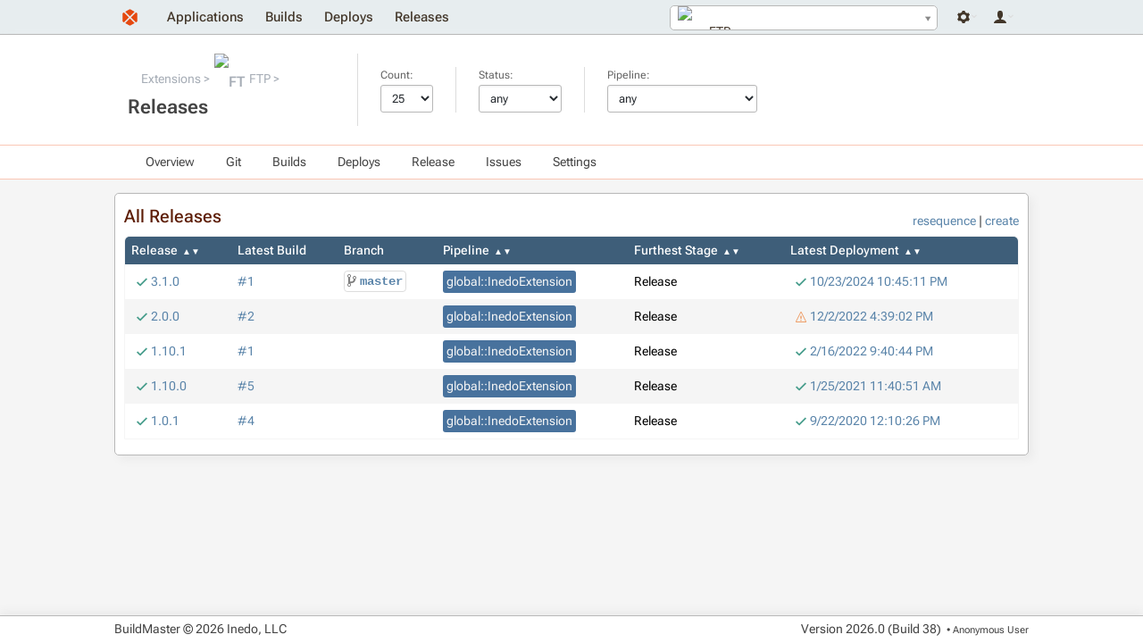

--- FILE ---
content_type: text/html; charset=UTF-8
request_url: https://buildmaster.inedo.com/applications/20/releases
body_size: 3710
content:
<!DOCTYPE html>
<html lang="en">
<head>
    <title>FTP Releases</title>
    <!--[if IE]>
<style>
div.ie-message { 
display: block;
height: auto;
padding-top: 5px;
padding-bottom: 5px;
background-color: #ee9d66;
}
</style>
<![endif]-->
<script type="text/javascript" src="/resources/InedoLib/AH/AH.js?982.0.14.1"></script><link type="text/css" rel="stylesheet" href="/resources/InedoLib/styles/nonmodal.css?982.0.14.1" /><script type="text/javascript" src="/resources/InedoLib/jquery.min.js?982.0.14.1"></script><link type="text/css" rel="stylesheet" href="/resources/InedoLib/jquery-ui-1.11.4/jquery-ui.min.css?982.0.14.1" /><link type="text/css" rel="stylesheet" href="/resources/InedoLib/jquery-ui-1.11.4/jquery-ui.structure.min.css?982.0.14.1" /><link type="text/css" rel="stylesheet" href="/resources/InedoLib/jquery-ui-1.11.4/jquery-ui.theme.min.css?982.0.14.1" /><link type="text/css" rel="stylesheet" href="/resources/InedoLib/jquery-ui-1.11.4/jquery-ui.hacks.css?982.0.14.1" /><script type="text/javascript" src="/resources/InedoLib/jquery-ui-1.11.4/jquery-ui.min.js?982.0.14.1"></script><script type="text/javascript" src="/resources/InedoLib/inedojq/inedojq_frameddialog.js?982.0.14.1"></script><script type="text/javascript" src="/resources/InedoLib/inedojq/inedojq_simplefilter.js?982.0.14.1"></script><script type="text/javascript" src="/resources/InedoLib/AhTable/ah-table.js?982.0.14.1"></script><link type="text/css" rel="stylesheet" href="/resources/InedoLib/select2/select2.css?982.0.14.1" /><script type="text/javascript" src="/resources/InedoLib/select2/select2.min.js?982.0.14.1"></script><script type="text/javascript" src="/Resources/jQuery/inedobm/inedobm_appnav2.js?26.0.0.38"></script><link type="text/css" rel="stylesheet" href="/Controls/CoreLayout/HeaderApplicationTab.cs.css?26.0.0.38" /><link type="text/css" rel="stylesheet" href="/resources/stylesheets/buildmaster.css?26.0.0.38" /><script type="text/javascript">$(function(){ AhValidation.InitializeForms(); });</script><link rel="icon" type="image/x-icon" href="/Resources/Images/favicon.ico" /> <meta name="viewport" content="width=device-width, initial-scale = 1.0"/> <script type="text/javascript">$(function(){inedojq_simplefilter({"queryKeys":{"Count":"ah0_ah1_ah0_ah2_ah0","Status":"ah0_ah1_ah0_ah3_ah0","Pipeline":"ah0_ah1_ah0_ah4_ah0"},"alwaysSetUrl":false,"partialRender":{"targetIds":["ah0_ah2_ah1"]}});});</script>
<script type="text/javascript">(function () {
    $.ajaxPrefilter(function (options) {
        if (!options.beforeSend) {
            options.beforeSend = function (xhr) {
                xhr.setRequestHeader('AHAntiCsrfToken', 'YOe17vVezNa/NlRUzErehKGW6E2ZweezHeLmXoa1wmblpzMRXx46N7aT6GPXUmQ63lRB4imVQv3DZ1dOJu/jPg==');
            }
        }
    });
})();</script><script type="text/javascript">$(function(){ AhValidation.InitializeForms(); });</script>
</head>
<body>
    <div class="ie-message content-container">
        <div class="content">
            Internet Explorer is no longer supported. Many things will still work, but your experience will be degraded and some things won't function. Please use a modern browser such as Edge, Chrome, or Firefox.
        </div>
    </div>
    <div id="notification-bar-wrapper"></div><script type="text/javascript">$(function(){var fn = function(){$('#notification-bar-wrapper').load('/0x44/BuildMaster.WebApplication/Inedo.BuildMaster.Web.WebApplication.Controls.NotificationBar/GetNotifications #notifications', [], function(){ $(this).css({height: ''}); window.sessionStorage && (sessionStorage.notificationBarHeight = $(this).height()); setTimeout(fn, 10000);});}; window.requestIdleCallback ? requestIdleCallback(fn) : fn();window.sessionStorage && sessionStorage.notificationBarHeight && $('#notification-bar-wrapper').css({height: sessionStorage.notificationBarHeight + 'px'});});</script>
    <div class="content-container" id="navigation-bar">
        <div class="content"><a href="/"><img class="logo" alt="" src="/resources/images/layout/logo.svg" /></a><div class="user-controls user-controls--v2"><div class="nav__dropdown" tabindex="-1"><span class="nav__icon nav__settings"></span><div class="nav__container"><ul class="nav__navigation"><li><a href="/administration">Administration</a></li><li><a href="/administration/environments/servers">Servers</a></li></ul></div></div><div class="nav__dropdown" tabindex="-1"><span class="nav__icon nav__user"></span><div class="nav__container"><ul class="nav__navigation"><li><a href="/log-in?ReturnUrl=%2Fapplications%2F20%2Freleases">Log In</a></li></ul></div></div></div><div id="header-app-search"><input type="hidden" id="inedo-bm-appnav" /></div><script type="text/javascript">$(function(){$('#inedo-bm-appnav').inedobm_appnav({"searchApplicationsUrl":"/0x44/BuildMaster.WebApplication/Inedo.BuildMaster.Web.WebApplication.Controls.HeaderApplicationTab/GetApplications","favoriteApplications":null,"selectedApplicationName":"FTP","selectedApplicationId":"20","selectedApplicationIcon":"\u003Cspan class=\u0022application-image Icon14\u0022\u003E\u003Cimg alt=\u0022FT\u0022 src=\u0022https://proget1000.inedo.com/endpoints/Public/content/logos/den/FTP.png\u0022 /\u003E\u003C/span\u003E","viewApplicationGroupUrl":"/all-applications","createApplicationUrl":null,"createApplicationInModal":true});});</script><ul class="navigation"><li><a href="/all-applications">Applications</a></li><li><a href="/builds">Builds</a></li><li><a href="/deploys">Deploys</a></li><li><a href="/releases">Releases</a></li></ul></div>
    </div>

    <form method="post" enctype="application/x-www-form-urlencoded"><input type="hidden" name="AHAntiCsrfToken" value="K8n1CSpRCziH79sHFFQoxMeS/GzfWdltjhgMCCu30I+h7f9JAcZ5G5K6wPTB/l6KKen6sR33LDNN4zIaaHf+Bg==" /><div id="banner-wrapper" class="application-navigation-banner"><div class="content-container banner"><div class="content"><div class="banner-section"><ul class="breadcrumb"><li><a href="/all-applications?applicationGroupId=1">Extensions</a></li><li><a href="/applications/20/overview"><span class="application-image Icon16"><img alt="FT" src="https://proget1000.inedo.com/endpoints/Public/content/logos/den/FTP.png" /></span>FTP</a></li></ul><h1>Releases</h1></div><div class="banner-section"><label>Count:</label><select id="ah0_ah1_ah0_ah2_ah0" name="ah0~ah1~ah0~ah2~ah0"><option value="25">25</option><option value="50">50</option><option value="100">100</option><option value="250">250</option><option value="all">all</option></select></div><div class="banner-section"><label>Status:</label><select id="ah0_ah1_ah0_ah3_ah0" name="ah0~ah1~ah0~ah3~ah0"><option value="">any</option><option value="Active">Active</option><option value="Cancelled">Canceled</option><option value="Deployed">Deployed</option></select></div><div class="banner-section"><label>Pipeline:</label><select id="ah0_ah1_ah0_ah4_ah0" name="ah0~ah1~ah0~ah4~ah0"><option value="">any</option><option value="global::InedoExtension">global::InedoExtension</option></select></div></div></div></div><div class="content-container application-dropdown-navigation-bar"><div class="content"><ul><li><a href="/applications/20/overview">Overview</a></li><li><a href="/applications/20/git/repository">Git</a><ul><li><a href="/applications/20/git/repository">Branches</a></li><li><a href="/applications/20/git/commits">Commits</a></li><li><a href="/applications/20/git/browse">Files</a></li></ul></li><li><a href="/applications/20/builds">Builds</a><ul><li><span>Create New Build</span></li><li><a href="/applications/20/builds">View Builds</a></li><li><a href="/applications/20/test-results">Test Results</a></li></ul></li><li><a href="/applications/20/deploys">Deploys</a><ul><li><a href="/applications/20/deploys">View Deployments</a></li></ul></li><li><a href="/applications/20/releases">Release</a><ul><li><span>Create Release</span></li><li><a href="/applications/20/releases">View Releases</a></li></ul></li><li><a href="/applications/20/issues">Issues</a></li><li><span>Settings</span><ul><li><a href="/applications/20/scripts/all?global=False">Scripts</a></li><li><a href="/applications/20/pipelines?global=False">Pipelines</a></li><li><a href="/applications/20/configuration-files">Configuration Files</a></li><li><span>All Settings</span></li></ul></li></ul></div></div><div class="content-container"><div class="content"><div class="titled-container" id="ah0_ah2_ah1"><h2>All  Releases</h2><div class="controls"><div class="action-button-container"><a href="/applications/20/releases/resequence">resequence</a> | <a href="/releases/create?applicationId=20" onclick="$.inedojq_frameddialog(this.href,{resizable: true,refreshOnClose: false,width:640,height:480});return false;">create</a></div></div><div class="ah-table" data-ordering="allow" data-emptyRowsMessage="There are no releases matching the specified criteria." id="ah0_ah2_ah1_ah1" name="ah0~ah2~ah1~ah1" data-asyncHydration="allow"><table><thead><tr><th class="orderable" data-orderby="Release_Sequence">Release</th><th>Latest Build</th><th>Branch</th><th class="orderable" data-orderby="Pipeline_Name">Pipeline</th><th class="orderable" data-orderby="Furthest_PipelineStage_Name">Furthest Stage</th><th class="orderable" data-orderby="Latest_Execution_Start_Date">Latest Deployment</th></tr></thead><tbody></tbody></table></div><script type="text/javascript">$(document).ready(function() { AhTable.Init('ah0_ah2_ah1_ah1', null);});</script></div></div></div></form>

    <div class="content-container" id="footer">
        <div class="content">
            <div>
                <p>BuildMaster &#169; 2026 Inedo, LLC</p>
            </div>
            <div>
                <p class="version-number">Version <span id="_Version">2026.0 (Build 38)</span></p>
                <p class="current-user">&nbsp;&bull; <span title="ID: Anonymous">Anonymous User</span></p>
            </div>
        </div>
    </div>
</body>
</html>